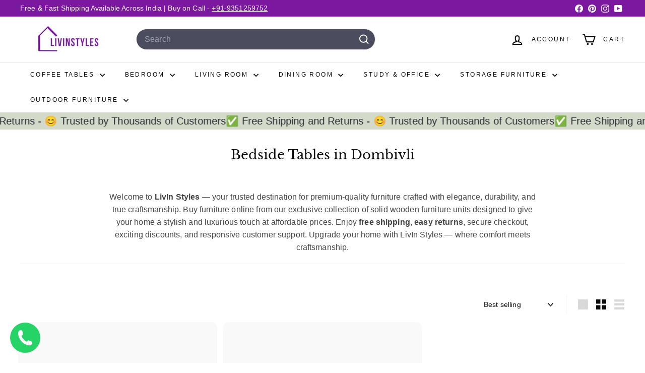

--- FILE ---
content_type: text/html; charset=utf-8
request_url: https://www.livinstyles.com/?section_id=cart-ajax
body_size: -431
content:
<div id="shopify-section-cart-ajax" class="shopify-section">

<div
  class="cart__items"
  data-count="0"
>
  
</div>

<div class="cart__discounts text-right hide">
  <div>
    
  </div>
</div>

<div class="cart__subtotal">
<span aria-hidden="true">Rs. 0.00</span>
<span class="visually-hidden">Rs. 0.00</span>
</div>

<span class="cart-link__bubble">
  <span class="cart-link__bubble-num">0</span>
</span>

</div>